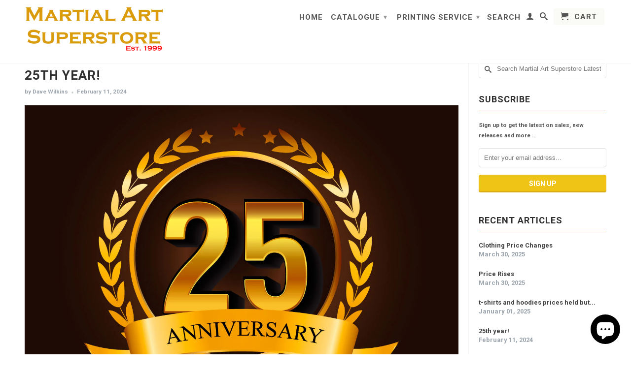

--- FILE ---
content_type: text/html; charset=utf-8
request_url: https://www.martialartsuperstore.com/blogs/news/25th-year
body_size: 14379
content:
<!DOCTYPE html>
<!--[if lt IE 7 ]><html class="ie ie6" lang="en"> <![endif]-->
<!--[if IE 7 ]><html class="ie ie7" lang="en"> <![endif]-->
<!--[if IE 8 ]><html class="ie ie8" lang="en"> <![endif]-->
<!--[if IE 9 ]><html class="ie ie9" lang="en"> <![endif]-->
<!--[if (gte IE 10)|!(IE)]><!--><html lang="en"> <!--<![endif]-->
  <head>
    <meta charset="utf-8">
    <meta http-equiv="cleartype" content="on">
    <meta name="robots" content="index,follow">
      
           
    <title>25th year! - Martial Art Superstore</title>
    
    
      <meta name="description" content="Its hard to believe that this is now 25 years since our humble beginnings, working from the attic, to stumbling across an empty store on Welford Road in Leicester and taking the plunge to sell our wares not just online but having a street presence too. 1999 was our starting point and now in 2024 working just as hard to" />
    

    <!-- Custom Fonts -->
    
      <link href="//fonts.googleapis.com/css?family=.|Roboto:light,normal,bold|Roboto:light,normal,bold|Roboto:light,normal,bold|Roboto:light,normal,bold" rel="stylesheet" type="text/css" />
    

    

<meta name="author" content="Martial Art Superstore">
<meta property="og:url" content="https://www.martialartsuperstore.com/blogs/news/25th-year">
<meta property="og:site_name" content="Martial Art Superstore">


  <meta property="og:type" content="article">
  <meta property="og:title" content="25th year!">
  
  
    <meta property="og:image" content="http://www.martialartsuperstore.com/cdn/shop/articles/vector-golden-25th-anniverasry-illustration_grande.jpg?v=1707668494">
    <meta property="og:image:secure_url" content="https://www.martialartsuperstore.com/cdn/shop/articles/vector-golden-25th-anniverasry-illustration_grande.jpg?v=1707668494">
  


  <meta property="og:description" content="Its hard to believe that this is now 25 years since our humble beginnings, working from the attic, to stumbling across an empty store on Welford Road in Leicester and taking the plunge to sell our wares not just online but having a street presence too. 1999 was our starting point and now in 2024 working just as hard to">




  <meta name="twitter:site" content="@shopify">

<meta name="twitter:card" content="summary">

  <meta name="twitter:title" content="25th year!">
  <meta name="twitter:description" content="Its hard to believe that this is now 25 years since our humble beginnings, working from the attic, to stumbling across an empty store on Welford Road in Leicester and taking the plunge to sell our wares not just online but having a street presence too.
1999 was our starting point and now in 2024 working just as hard to provide not just martial arts clothing and equipment but also our very busy clothing printing service and our vinyl cutting service continues to be a strong part of our business.
A big thank you to all who have visited us and worked with us over the years and still many more years to come!">
  
    <meta property="twitter:image" content="http://www.martialartsuperstore.com/cdn/shop/articles/vector-golden-25th-anniverasry-illustration_grande.jpg?v=1707668494">
  


    
    

    <!-- Mobile Specific Metas -->
    <meta name="HandheldFriendly" content="True">
    <meta name="MobileOptimized" content="320">
    <meta name="viewport" content="width=device-width,initial-scale=1">
    <meta name="theme-color" content="#ffffff">

    <!-- Stylesheets for Retina 3.2.3 -->
    <link href="//www.martialartsuperstore.com/cdn/shop/t/25/assets/styles.scss.css?v=72127836683399479321767703032" rel="stylesheet" type="text/css" media="all" />
    <!--[if lte IE 9]>
      <link href="//www.martialartsuperstore.com/cdn/shop/t/25/assets/ie.css?v=16370617434440559491541685963" rel="stylesheet" type="text/css" media="all" />
    <![endif]-->

    <link rel="shortcut icon" type="image/x-icon" href="//www.martialartsuperstore.com/cdn/shop/t/25/assets/favicon.png?v=116030689442502576031541685953">
    <link rel="canonical" href="https://www.martialartsuperstore.com/blogs/news/25th-year" />
    
    

    <script src="//www.martialartsuperstore.com/cdn/shop/t/25/assets/app.js?v=41484633392194846181584537636" type="text/javascript"></script>
    
    <script src="//www.martialartsuperstore.com/cdn/shopifycloud/storefront/assets/themes_support/option_selection-b017cd28.js" type="text/javascript"></script>        
    <script>window.performance && window.performance.mark && window.performance.mark('shopify.content_for_header.start');</script><meta id="shopify-digital-wallet" name="shopify-digital-wallet" content="/3229585/digital_wallets/dialog">
<meta name="shopify-checkout-api-token" content="f8d965c8522fc715292a55e9f9417361">
<link rel="alternate" type="application/atom+xml" title="Feed" href="/blogs/news.atom" />
<script async="async" src="/checkouts/internal/preloads.js?locale=en-GB"></script>
<link rel="preconnect" href="https://shop.app" crossorigin="anonymous">
<script async="async" src="https://shop.app/checkouts/internal/preloads.js?locale=en-GB&shop_id=3229585" crossorigin="anonymous"></script>
<script id="apple-pay-shop-capabilities" type="application/json">{"shopId":3229585,"countryCode":"GB","currencyCode":"GBP","merchantCapabilities":["supports3DS"],"merchantId":"gid:\/\/shopify\/Shop\/3229585","merchantName":"Martial Art Superstore","requiredBillingContactFields":["postalAddress","email","phone"],"requiredShippingContactFields":["postalAddress","email","phone"],"shippingType":"shipping","supportedNetworks":["visa","maestro","masterCard","amex","discover","elo"],"total":{"type":"pending","label":"Martial Art Superstore","amount":"1.00"},"shopifyPaymentsEnabled":true,"supportsSubscriptions":true}</script>
<script id="shopify-features" type="application/json">{"accessToken":"f8d965c8522fc715292a55e9f9417361","betas":["rich-media-storefront-analytics"],"domain":"www.martialartsuperstore.com","predictiveSearch":true,"shopId":3229585,"locale":"en"}</script>
<script>var Shopify = Shopify || {};
Shopify.shop = "martial-art-superstore.myshopify.com";
Shopify.locale = "en";
Shopify.currency = {"active":"GBP","rate":"1.0"};
Shopify.country = "GB";
Shopify.theme = {"name":"Retina New Wholesaler","id":45262536762,"schema_name":null,"schema_version":null,"theme_store_id":601,"role":"main"};
Shopify.theme.handle = "null";
Shopify.theme.style = {"id":null,"handle":null};
Shopify.cdnHost = "www.martialartsuperstore.com/cdn";
Shopify.routes = Shopify.routes || {};
Shopify.routes.root = "/";</script>
<script type="module">!function(o){(o.Shopify=o.Shopify||{}).modules=!0}(window);</script>
<script>!function(o){function n(){var o=[];function n(){o.push(Array.prototype.slice.apply(arguments))}return n.q=o,n}var t=o.Shopify=o.Shopify||{};t.loadFeatures=n(),t.autoloadFeatures=n()}(window);</script>
<script>
  window.ShopifyPay = window.ShopifyPay || {};
  window.ShopifyPay.apiHost = "shop.app\/pay";
  window.ShopifyPay.redirectState = null;
</script>
<script id="shop-js-analytics" type="application/json">{"pageType":"article"}</script>
<script defer="defer" async type="module" src="//www.martialartsuperstore.com/cdn/shopifycloud/shop-js/modules/v2/client.init-shop-cart-sync_BT-GjEfc.en.esm.js"></script>
<script defer="defer" async type="module" src="//www.martialartsuperstore.com/cdn/shopifycloud/shop-js/modules/v2/chunk.common_D58fp_Oc.esm.js"></script>
<script defer="defer" async type="module" src="//www.martialartsuperstore.com/cdn/shopifycloud/shop-js/modules/v2/chunk.modal_xMitdFEc.esm.js"></script>
<script type="module">
  await import("//www.martialartsuperstore.com/cdn/shopifycloud/shop-js/modules/v2/client.init-shop-cart-sync_BT-GjEfc.en.esm.js");
await import("//www.martialartsuperstore.com/cdn/shopifycloud/shop-js/modules/v2/chunk.common_D58fp_Oc.esm.js");
await import("//www.martialartsuperstore.com/cdn/shopifycloud/shop-js/modules/v2/chunk.modal_xMitdFEc.esm.js");

  window.Shopify.SignInWithShop?.initShopCartSync?.({"fedCMEnabled":true,"windoidEnabled":true});

</script>
<script>
  window.Shopify = window.Shopify || {};
  if (!window.Shopify.featureAssets) window.Shopify.featureAssets = {};
  window.Shopify.featureAssets['shop-js'] = {"shop-cart-sync":["modules/v2/client.shop-cart-sync_DZOKe7Ll.en.esm.js","modules/v2/chunk.common_D58fp_Oc.esm.js","modules/v2/chunk.modal_xMitdFEc.esm.js"],"init-fed-cm":["modules/v2/client.init-fed-cm_B6oLuCjv.en.esm.js","modules/v2/chunk.common_D58fp_Oc.esm.js","modules/v2/chunk.modal_xMitdFEc.esm.js"],"shop-cash-offers":["modules/v2/client.shop-cash-offers_D2sdYoxE.en.esm.js","modules/v2/chunk.common_D58fp_Oc.esm.js","modules/v2/chunk.modal_xMitdFEc.esm.js"],"shop-login-button":["modules/v2/client.shop-login-button_QeVjl5Y3.en.esm.js","modules/v2/chunk.common_D58fp_Oc.esm.js","modules/v2/chunk.modal_xMitdFEc.esm.js"],"pay-button":["modules/v2/client.pay-button_DXTOsIq6.en.esm.js","modules/v2/chunk.common_D58fp_Oc.esm.js","modules/v2/chunk.modal_xMitdFEc.esm.js"],"shop-button":["modules/v2/client.shop-button_DQZHx9pm.en.esm.js","modules/v2/chunk.common_D58fp_Oc.esm.js","modules/v2/chunk.modal_xMitdFEc.esm.js"],"avatar":["modules/v2/client.avatar_BTnouDA3.en.esm.js"],"init-windoid":["modules/v2/client.init-windoid_CR1B-cfM.en.esm.js","modules/v2/chunk.common_D58fp_Oc.esm.js","modules/v2/chunk.modal_xMitdFEc.esm.js"],"init-shop-for-new-customer-accounts":["modules/v2/client.init-shop-for-new-customer-accounts_C_vY_xzh.en.esm.js","modules/v2/client.shop-login-button_QeVjl5Y3.en.esm.js","modules/v2/chunk.common_D58fp_Oc.esm.js","modules/v2/chunk.modal_xMitdFEc.esm.js"],"init-shop-email-lookup-coordinator":["modules/v2/client.init-shop-email-lookup-coordinator_BI7n9ZSv.en.esm.js","modules/v2/chunk.common_D58fp_Oc.esm.js","modules/v2/chunk.modal_xMitdFEc.esm.js"],"init-shop-cart-sync":["modules/v2/client.init-shop-cart-sync_BT-GjEfc.en.esm.js","modules/v2/chunk.common_D58fp_Oc.esm.js","modules/v2/chunk.modal_xMitdFEc.esm.js"],"shop-toast-manager":["modules/v2/client.shop-toast-manager_DiYdP3xc.en.esm.js","modules/v2/chunk.common_D58fp_Oc.esm.js","modules/v2/chunk.modal_xMitdFEc.esm.js"],"init-customer-accounts":["modules/v2/client.init-customer-accounts_D9ZNqS-Q.en.esm.js","modules/v2/client.shop-login-button_QeVjl5Y3.en.esm.js","modules/v2/chunk.common_D58fp_Oc.esm.js","modules/v2/chunk.modal_xMitdFEc.esm.js"],"init-customer-accounts-sign-up":["modules/v2/client.init-customer-accounts-sign-up_iGw4briv.en.esm.js","modules/v2/client.shop-login-button_QeVjl5Y3.en.esm.js","modules/v2/chunk.common_D58fp_Oc.esm.js","modules/v2/chunk.modal_xMitdFEc.esm.js"],"shop-follow-button":["modules/v2/client.shop-follow-button_CqMgW2wH.en.esm.js","modules/v2/chunk.common_D58fp_Oc.esm.js","modules/v2/chunk.modal_xMitdFEc.esm.js"],"checkout-modal":["modules/v2/client.checkout-modal_xHeaAweL.en.esm.js","modules/v2/chunk.common_D58fp_Oc.esm.js","modules/v2/chunk.modal_xMitdFEc.esm.js"],"shop-login":["modules/v2/client.shop-login_D91U-Q7h.en.esm.js","modules/v2/chunk.common_D58fp_Oc.esm.js","modules/v2/chunk.modal_xMitdFEc.esm.js"],"lead-capture":["modules/v2/client.lead-capture_BJmE1dJe.en.esm.js","modules/v2/chunk.common_D58fp_Oc.esm.js","modules/v2/chunk.modal_xMitdFEc.esm.js"],"payment-terms":["modules/v2/client.payment-terms_Ci9AEqFq.en.esm.js","modules/v2/chunk.common_D58fp_Oc.esm.js","modules/v2/chunk.modal_xMitdFEc.esm.js"]};
</script>
<script id="__st">var __st={"a":3229585,"offset":0,"reqid":"c6830ee5-0452-486f-8e0d-db97747a02c4-1769063611","pageurl":"www.martialartsuperstore.com\/blogs\/news\/25th-year","s":"articles-558594228282","u":"f6c6adf60347","p":"article","rtyp":"article","rid":558594228282};</script>
<script>window.ShopifyPaypalV4VisibilityTracking = true;</script>
<script id="captcha-bootstrap">!function(){'use strict';const t='contact',e='account',n='new_comment',o=[[t,t],['blogs',n],['comments',n],[t,'customer']],c=[[e,'customer_login'],[e,'guest_login'],[e,'recover_customer_password'],[e,'create_customer']],r=t=>t.map((([t,e])=>`form[action*='/${t}']:not([data-nocaptcha='true']) input[name='form_type'][value='${e}']`)).join(','),a=t=>()=>t?[...document.querySelectorAll(t)].map((t=>t.form)):[];function s(){const t=[...o],e=r(t);return a(e)}const i='password',u='form_key',d=['recaptcha-v3-token','g-recaptcha-response','h-captcha-response',i],f=()=>{try{return window.sessionStorage}catch{return}},m='__shopify_v',_=t=>t.elements[u];function p(t,e,n=!1){try{const o=window.sessionStorage,c=JSON.parse(o.getItem(e)),{data:r}=function(t){const{data:e,action:n}=t;return t[m]||n?{data:e,action:n}:{data:t,action:n}}(c);for(const[e,n]of Object.entries(r))t.elements[e]&&(t.elements[e].value=n);n&&o.removeItem(e)}catch(o){console.error('form repopulation failed',{error:o})}}const l='form_type',E='cptcha';function T(t){t.dataset[E]=!0}const w=window,h=w.document,L='Shopify',v='ce_forms',y='captcha';let A=!1;((t,e)=>{const n=(g='f06e6c50-85a8-45c8-87d0-21a2b65856fe',I='https://cdn.shopify.com/shopifycloud/storefront-forms-hcaptcha/ce_storefront_forms_captcha_hcaptcha.v1.5.2.iife.js',D={infoText:'Protected by hCaptcha',privacyText:'Privacy',termsText:'Terms'},(t,e,n)=>{const o=w[L][v],c=o.bindForm;if(c)return c(t,g,e,D).then(n);var r;o.q.push([[t,g,e,D],n]),r=I,A||(h.body.append(Object.assign(h.createElement('script'),{id:'captcha-provider',async:!0,src:r})),A=!0)});var g,I,D;w[L]=w[L]||{},w[L][v]=w[L][v]||{},w[L][v].q=[],w[L][y]=w[L][y]||{},w[L][y].protect=function(t,e){n(t,void 0,e),T(t)},Object.freeze(w[L][y]),function(t,e,n,w,h,L){const[v,y,A,g]=function(t,e,n){const i=e?o:[],u=t?c:[],d=[...i,...u],f=r(d),m=r(i),_=r(d.filter((([t,e])=>n.includes(e))));return[a(f),a(m),a(_),s()]}(w,h,L),I=t=>{const e=t.target;return e instanceof HTMLFormElement?e:e&&e.form},D=t=>v().includes(t);t.addEventListener('submit',(t=>{const e=I(t);if(!e)return;const n=D(e)&&!e.dataset.hcaptchaBound&&!e.dataset.recaptchaBound,o=_(e),c=g().includes(e)&&(!o||!o.value);(n||c)&&t.preventDefault(),c&&!n&&(function(t){try{if(!f())return;!function(t){const e=f();if(!e)return;const n=_(t);if(!n)return;const o=n.value;o&&e.removeItem(o)}(t);const e=Array.from(Array(32),(()=>Math.random().toString(36)[2])).join('');!function(t,e){_(t)||t.append(Object.assign(document.createElement('input'),{type:'hidden',name:u})),t.elements[u].value=e}(t,e),function(t,e){const n=f();if(!n)return;const o=[...t.querySelectorAll(`input[type='${i}']`)].map((({name:t})=>t)),c=[...d,...o],r={};for(const[a,s]of new FormData(t).entries())c.includes(a)||(r[a]=s);n.setItem(e,JSON.stringify({[m]:1,action:t.action,data:r}))}(t,e)}catch(e){console.error('failed to persist form',e)}}(e),e.submit())}));const S=(t,e)=>{t&&!t.dataset[E]&&(n(t,e.some((e=>e===t))),T(t))};for(const o of['focusin','change'])t.addEventListener(o,(t=>{const e=I(t);D(e)&&S(e,y())}));const B=e.get('form_key'),M=e.get(l),P=B&&M;t.addEventListener('DOMContentLoaded',(()=>{const t=y();if(P)for(const e of t)e.elements[l].value===M&&p(e,B);[...new Set([...A(),...v().filter((t=>'true'===t.dataset.shopifyCaptcha))])].forEach((e=>S(e,t)))}))}(h,new URLSearchParams(w.location.search),n,t,e,['guest_login'])})(!0,!0)}();</script>
<script integrity="sha256-4kQ18oKyAcykRKYeNunJcIwy7WH5gtpwJnB7kiuLZ1E=" data-source-attribution="shopify.loadfeatures" defer="defer" src="//www.martialartsuperstore.com/cdn/shopifycloud/storefront/assets/storefront/load_feature-a0a9edcb.js" crossorigin="anonymous"></script>
<script crossorigin="anonymous" defer="defer" src="//www.martialartsuperstore.com/cdn/shopifycloud/storefront/assets/shopify_pay/storefront-65b4c6d7.js?v=20250812"></script>
<script data-source-attribution="shopify.dynamic_checkout.dynamic.init">var Shopify=Shopify||{};Shopify.PaymentButton=Shopify.PaymentButton||{isStorefrontPortableWallets:!0,init:function(){window.Shopify.PaymentButton.init=function(){};var t=document.createElement("script");t.src="https://www.martialartsuperstore.com/cdn/shopifycloud/portable-wallets/latest/portable-wallets.en.js",t.type="module",document.head.appendChild(t)}};
</script>
<script data-source-attribution="shopify.dynamic_checkout.buyer_consent">
  function portableWalletsHideBuyerConsent(e){var t=document.getElementById("shopify-buyer-consent"),n=document.getElementById("shopify-subscription-policy-button");t&&n&&(t.classList.add("hidden"),t.setAttribute("aria-hidden","true"),n.removeEventListener("click",e))}function portableWalletsShowBuyerConsent(e){var t=document.getElementById("shopify-buyer-consent"),n=document.getElementById("shopify-subscription-policy-button");t&&n&&(t.classList.remove("hidden"),t.removeAttribute("aria-hidden"),n.addEventListener("click",e))}window.Shopify?.PaymentButton&&(window.Shopify.PaymentButton.hideBuyerConsent=portableWalletsHideBuyerConsent,window.Shopify.PaymentButton.showBuyerConsent=portableWalletsShowBuyerConsent);
</script>
<script data-source-attribution="shopify.dynamic_checkout.cart.bootstrap">document.addEventListener("DOMContentLoaded",(function(){function t(){return document.querySelector("shopify-accelerated-checkout-cart, shopify-accelerated-checkout")}if(t())Shopify.PaymentButton.init();else{new MutationObserver((function(e,n){t()&&(Shopify.PaymentButton.init(),n.disconnect())})).observe(document.body,{childList:!0,subtree:!0})}}));
</script>
<link id="shopify-accelerated-checkout-styles" rel="stylesheet" media="screen" href="https://www.martialartsuperstore.com/cdn/shopifycloud/portable-wallets/latest/accelerated-checkout-backwards-compat.css" crossorigin="anonymous">
<style id="shopify-accelerated-checkout-cart">
        #shopify-buyer-consent {
  margin-top: 1em;
  display: inline-block;
  width: 100%;
}

#shopify-buyer-consent.hidden {
  display: none;
}

#shopify-subscription-policy-button {
  background: none;
  border: none;
  padding: 0;
  text-decoration: underline;
  font-size: inherit;
  cursor: pointer;
}

#shopify-subscription-policy-button::before {
  box-shadow: none;
}

      </style>

<script>window.performance && window.performance.mark && window.performance.mark('shopify.content_for_header.end');</script>
  <script src="https://cdn.shopify.com/extensions/e8878072-2f6b-4e89-8082-94b04320908d/inbox-1254/assets/inbox-chat-loader.js" type="text/javascript" defer="defer"></script>
<link href="https://monorail-edge.shopifysvc.com" rel="dns-prefetch">
<script>(function(){if ("sendBeacon" in navigator && "performance" in window) {try {var session_token_from_headers = performance.getEntriesByType('navigation')[0].serverTiming.find(x => x.name == '_s').description;} catch {var session_token_from_headers = undefined;}var session_cookie_matches = document.cookie.match(/_shopify_s=([^;]*)/);var session_token_from_cookie = session_cookie_matches && session_cookie_matches.length === 2 ? session_cookie_matches[1] : "";var session_token = session_token_from_headers || session_token_from_cookie || "";function handle_abandonment_event(e) {var entries = performance.getEntries().filter(function(entry) {return /monorail-edge.shopifysvc.com/.test(entry.name);});if (!window.abandonment_tracked && entries.length === 0) {window.abandonment_tracked = true;var currentMs = Date.now();var navigation_start = performance.timing.navigationStart;var payload = {shop_id: 3229585,url: window.location.href,navigation_start,duration: currentMs - navigation_start,session_token,page_type: "article"};window.navigator.sendBeacon("https://monorail-edge.shopifysvc.com/v1/produce", JSON.stringify({schema_id: "online_store_buyer_site_abandonment/1.1",payload: payload,metadata: {event_created_at_ms: currentMs,event_sent_at_ms: currentMs}}));}}window.addEventListener('pagehide', handle_abandonment_event);}}());</script>
<script id="web-pixels-manager-setup">(function e(e,d,r,n,o){if(void 0===o&&(o={}),!Boolean(null===(a=null===(i=window.Shopify)||void 0===i?void 0:i.analytics)||void 0===a?void 0:a.replayQueue)){var i,a;window.Shopify=window.Shopify||{};var t=window.Shopify;t.analytics=t.analytics||{};var s=t.analytics;s.replayQueue=[],s.publish=function(e,d,r){return s.replayQueue.push([e,d,r]),!0};try{self.performance.mark("wpm:start")}catch(e){}var l=function(){var e={modern:/Edge?\/(1{2}[4-9]|1[2-9]\d|[2-9]\d{2}|\d{4,})\.\d+(\.\d+|)|Firefox\/(1{2}[4-9]|1[2-9]\d|[2-9]\d{2}|\d{4,})\.\d+(\.\d+|)|Chrom(ium|e)\/(9{2}|\d{3,})\.\d+(\.\d+|)|(Maci|X1{2}).+ Version\/(15\.\d+|(1[6-9]|[2-9]\d|\d{3,})\.\d+)([,.]\d+|)( \(\w+\)|)( Mobile\/\w+|) Safari\/|Chrome.+OPR\/(9{2}|\d{3,})\.\d+\.\d+|(CPU[ +]OS|iPhone[ +]OS|CPU[ +]iPhone|CPU IPhone OS|CPU iPad OS)[ +]+(15[._]\d+|(1[6-9]|[2-9]\d|\d{3,})[._]\d+)([._]\d+|)|Android:?[ /-](13[3-9]|1[4-9]\d|[2-9]\d{2}|\d{4,})(\.\d+|)(\.\d+|)|Android.+Firefox\/(13[5-9]|1[4-9]\d|[2-9]\d{2}|\d{4,})\.\d+(\.\d+|)|Android.+Chrom(ium|e)\/(13[3-9]|1[4-9]\d|[2-9]\d{2}|\d{4,})\.\d+(\.\d+|)|SamsungBrowser\/([2-9]\d|\d{3,})\.\d+/,legacy:/Edge?\/(1[6-9]|[2-9]\d|\d{3,})\.\d+(\.\d+|)|Firefox\/(5[4-9]|[6-9]\d|\d{3,})\.\d+(\.\d+|)|Chrom(ium|e)\/(5[1-9]|[6-9]\d|\d{3,})\.\d+(\.\d+|)([\d.]+$|.*Safari\/(?![\d.]+ Edge\/[\d.]+$))|(Maci|X1{2}).+ Version\/(10\.\d+|(1[1-9]|[2-9]\d|\d{3,})\.\d+)([,.]\d+|)( \(\w+\)|)( Mobile\/\w+|) Safari\/|Chrome.+OPR\/(3[89]|[4-9]\d|\d{3,})\.\d+\.\d+|(CPU[ +]OS|iPhone[ +]OS|CPU[ +]iPhone|CPU IPhone OS|CPU iPad OS)[ +]+(10[._]\d+|(1[1-9]|[2-9]\d|\d{3,})[._]\d+)([._]\d+|)|Android:?[ /-](13[3-9]|1[4-9]\d|[2-9]\d{2}|\d{4,})(\.\d+|)(\.\d+|)|Mobile Safari.+OPR\/([89]\d|\d{3,})\.\d+\.\d+|Android.+Firefox\/(13[5-9]|1[4-9]\d|[2-9]\d{2}|\d{4,})\.\d+(\.\d+|)|Android.+Chrom(ium|e)\/(13[3-9]|1[4-9]\d|[2-9]\d{2}|\d{4,})\.\d+(\.\d+|)|Android.+(UC? ?Browser|UCWEB|U3)[ /]?(15\.([5-9]|\d{2,})|(1[6-9]|[2-9]\d|\d{3,})\.\d+)\.\d+|SamsungBrowser\/(5\.\d+|([6-9]|\d{2,})\.\d+)|Android.+MQ{2}Browser\/(14(\.(9|\d{2,})|)|(1[5-9]|[2-9]\d|\d{3,})(\.\d+|))(\.\d+|)|K[Aa][Ii]OS\/(3\.\d+|([4-9]|\d{2,})\.\d+)(\.\d+|)/},d=e.modern,r=e.legacy,n=navigator.userAgent;return n.match(d)?"modern":n.match(r)?"legacy":"unknown"}(),u="modern"===l?"modern":"legacy",c=(null!=n?n:{modern:"",legacy:""})[u],f=function(e){return[e.baseUrl,"/wpm","/b",e.hashVersion,"modern"===e.buildTarget?"m":"l",".js"].join("")}({baseUrl:d,hashVersion:r,buildTarget:u}),m=function(e){var d=e.version,r=e.bundleTarget,n=e.surface,o=e.pageUrl,i=e.monorailEndpoint;return{emit:function(e){var a=e.status,t=e.errorMsg,s=(new Date).getTime(),l=JSON.stringify({metadata:{event_sent_at_ms:s},events:[{schema_id:"web_pixels_manager_load/3.1",payload:{version:d,bundle_target:r,page_url:o,status:a,surface:n,error_msg:t},metadata:{event_created_at_ms:s}}]});if(!i)return console&&console.warn&&console.warn("[Web Pixels Manager] No Monorail endpoint provided, skipping logging."),!1;try{return self.navigator.sendBeacon.bind(self.navigator)(i,l)}catch(e){}var u=new XMLHttpRequest;try{return u.open("POST",i,!0),u.setRequestHeader("Content-Type","text/plain"),u.send(l),!0}catch(e){return console&&console.warn&&console.warn("[Web Pixels Manager] Got an unhandled error while logging to Monorail."),!1}}}}({version:r,bundleTarget:l,surface:e.surface,pageUrl:self.location.href,monorailEndpoint:e.monorailEndpoint});try{o.browserTarget=l,function(e){var d=e.src,r=e.async,n=void 0===r||r,o=e.onload,i=e.onerror,a=e.sri,t=e.scriptDataAttributes,s=void 0===t?{}:t,l=document.createElement("script"),u=document.querySelector("head"),c=document.querySelector("body");if(l.async=n,l.src=d,a&&(l.integrity=a,l.crossOrigin="anonymous"),s)for(var f in s)if(Object.prototype.hasOwnProperty.call(s,f))try{l.dataset[f]=s[f]}catch(e){}if(o&&l.addEventListener("load",o),i&&l.addEventListener("error",i),u)u.appendChild(l);else{if(!c)throw new Error("Did not find a head or body element to append the script");c.appendChild(l)}}({src:f,async:!0,onload:function(){if(!function(){var e,d;return Boolean(null===(d=null===(e=window.Shopify)||void 0===e?void 0:e.analytics)||void 0===d?void 0:d.initialized)}()){var d=window.webPixelsManager.init(e)||void 0;if(d){var r=window.Shopify.analytics;r.replayQueue.forEach((function(e){var r=e[0],n=e[1],o=e[2];d.publishCustomEvent(r,n,o)})),r.replayQueue=[],r.publish=d.publishCustomEvent,r.visitor=d.visitor,r.initialized=!0}}},onerror:function(){return m.emit({status:"failed",errorMsg:"".concat(f," has failed to load")})},sri:function(e){var d=/^sha384-[A-Za-z0-9+/=]+$/;return"string"==typeof e&&d.test(e)}(c)?c:"",scriptDataAttributes:o}),m.emit({status:"loading"})}catch(e){m.emit({status:"failed",errorMsg:(null==e?void 0:e.message)||"Unknown error"})}}})({shopId: 3229585,storefrontBaseUrl: "https://www.martialartsuperstore.com",extensionsBaseUrl: "https://extensions.shopifycdn.com/cdn/shopifycloud/web-pixels-manager",monorailEndpoint: "https://monorail-edge.shopifysvc.com/unstable/produce_batch",surface: "storefront-renderer",enabledBetaFlags: ["2dca8a86"],webPixelsConfigList: [{"id":"shopify-app-pixel","configuration":"{}","eventPayloadVersion":"v1","runtimeContext":"STRICT","scriptVersion":"0450","apiClientId":"shopify-pixel","type":"APP","privacyPurposes":["ANALYTICS","MARKETING"]},{"id":"shopify-custom-pixel","eventPayloadVersion":"v1","runtimeContext":"LAX","scriptVersion":"0450","apiClientId":"shopify-pixel","type":"CUSTOM","privacyPurposes":["ANALYTICS","MARKETING"]}],isMerchantRequest: false,initData: {"shop":{"name":"Martial Art Superstore","paymentSettings":{"currencyCode":"GBP"},"myshopifyDomain":"martial-art-superstore.myshopify.com","countryCode":"GB","storefrontUrl":"https:\/\/www.martialartsuperstore.com"},"customer":null,"cart":null,"checkout":null,"productVariants":[],"purchasingCompany":null},},"https://www.martialartsuperstore.com/cdn","fcfee988w5aeb613cpc8e4bc33m6693e112",{"modern":"","legacy":""},{"shopId":"3229585","storefrontBaseUrl":"https:\/\/www.martialartsuperstore.com","extensionBaseUrl":"https:\/\/extensions.shopifycdn.com\/cdn\/shopifycloud\/web-pixels-manager","surface":"storefront-renderer","enabledBetaFlags":"[\"2dca8a86\"]","isMerchantRequest":"false","hashVersion":"fcfee988w5aeb613cpc8e4bc33m6693e112","publish":"custom","events":"[[\"page_viewed\",{}]]"});</script><script>
  window.ShopifyAnalytics = window.ShopifyAnalytics || {};
  window.ShopifyAnalytics.meta = window.ShopifyAnalytics.meta || {};
  window.ShopifyAnalytics.meta.currency = 'GBP';
  var meta = {"page":{"pageType":"article","resourceType":"article","resourceId":558594228282,"requestId":"c6830ee5-0452-486f-8e0d-db97747a02c4-1769063611"}};
  for (var attr in meta) {
    window.ShopifyAnalytics.meta[attr] = meta[attr];
  }
</script>
<script class="analytics">
  (function () {
    var customDocumentWrite = function(content) {
      var jquery = null;

      if (window.jQuery) {
        jquery = window.jQuery;
      } else if (window.Checkout && window.Checkout.$) {
        jquery = window.Checkout.$;
      }

      if (jquery) {
        jquery('body').append(content);
      }
    };

    var hasLoggedConversion = function(token) {
      if (token) {
        return document.cookie.indexOf('loggedConversion=' + token) !== -1;
      }
      return false;
    }

    var setCookieIfConversion = function(token) {
      if (token) {
        var twoMonthsFromNow = new Date(Date.now());
        twoMonthsFromNow.setMonth(twoMonthsFromNow.getMonth() + 2);

        document.cookie = 'loggedConversion=' + token + '; expires=' + twoMonthsFromNow;
      }
    }

    var trekkie = window.ShopifyAnalytics.lib = window.trekkie = window.trekkie || [];
    if (trekkie.integrations) {
      return;
    }
    trekkie.methods = [
      'identify',
      'page',
      'ready',
      'track',
      'trackForm',
      'trackLink'
    ];
    trekkie.factory = function(method) {
      return function() {
        var args = Array.prototype.slice.call(arguments);
        args.unshift(method);
        trekkie.push(args);
        return trekkie;
      };
    };
    for (var i = 0; i < trekkie.methods.length; i++) {
      var key = trekkie.methods[i];
      trekkie[key] = trekkie.factory(key);
    }
    trekkie.load = function(config) {
      trekkie.config = config || {};
      trekkie.config.initialDocumentCookie = document.cookie;
      var first = document.getElementsByTagName('script')[0];
      var script = document.createElement('script');
      script.type = 'text/javascript';
      script.onerror = function(e) {
        var scriptFallback = document.createElement('script');
        scriptFallback.type = 'text/javascript';
        scriptFallback.onerror = function(error) {
                var Monorail = {
      produce: function produce(monorailDomain, schemaId, payload) {
        var currentMs = new Date().getTime();
        var event = {
          schema_id: schemaId,
          payload: payload,
          metadata: {
            event_created_at_ms: currentMs,
            event_sent_at_ms: currentMs
          }
        };
        return Monorail.sendRequest("https://" + monorailDomain + "/v1/produce", JSON.stringify(event));
      },
      sendRequest: function sendRequest(endpointUrl, payload) {
        // Try the sendBeacon API
        if (window && window.navigator && typeof window.navigator.sendBeacon === 'function' && typeof window.Blob === 'function' && !Monorail.isIos12()) {
          var blobData = new window.Blob([payload], {
            type: 'text/plain'
          });

          if (window.navigator.sendBeacon(endpointUrl, blobData)) {
            return true;
          } // sendBeacon was not successful

        } // XHR beacon

        var xhr = new XMLHttpRequest();

        try {
          xhr.open('POST', endpointUrl);
          xhr.setRequestHeader('Content-Type', 'text/plain');
          xhr.send(payload);
        } catch (e) {
          console.log(e);
        }

        return false;
      },
      isIos12: function isIos12() {
        return window.navigator.userAgent.lastIndexOf('iPhone; CPU iPhone OS 12_') !== -1 || window.navigator.userAgent.lastIndexOf('iPad; CPU OS 12_') !== -1;
      }
    };
    Monorail.produce('monorail-edge.shopifysvc.com',
      'trekkie_storefront_load_errors/1.1',
      {shop_id: 3229585,
      theme_id: 45262536762,
      app_name: "storefront",
      context_url: window.location.href,
      source_url: "//www.martialartsuperstore.com/cdn/s/trekkie.storefront.1bbfab421998800ff09850b62e84b8915387986d.min.js"});

        };
        scriptFallback.async = true;
        scriptFallback.src = '//www.martialartsuperstore.com/cdn/s/trekkie.storefront.1bbfab421998800ff09850b62e84b8915387986d.min.js';
        first.parentNode.insertBefore(scriptFallback, first);
      };
      script.async = true;
      script.src = '//www.martialartsuperstore.com/cdn/s/trekkie.storefront.1bbfab421998800ff09850b62e84b8915387986d.min.js';
      first.parentNode.insertBefore(script, first);
    };
    trekkie.load(
      {"Trekkie":{"appName":"storefront","development":false,"defaultAttributes":{"shopId":3229585,"isMerchantRequest":null,"themeId":45262536762,"themeCityHash":"2788117907911687724","contentLanguage":"en","currency":"GBP","eventMetadataId":"4e6ef6a3-13ed-4ed3-a6a7-624f70281e86"},"isServerSideCookieWritingEnabled":true,"monorailRegion":"shop_domain","enabledBetaFlags":["65f19447"]},"Session Attribution":{},"S2S":{"facebookCapiEnabled":false,"source":"trekkie-storefront-renderer","apiClientId":580111}}
    );

    var loaded = false;
    trekkie.ready(function() {
      if (loaded) return;
      loaded = true;

      window.ShopifyAnalytics.lib = window.trekkie;

      var originalDocumentWrite = document.write;
      document.write = customDocumentWrite;
      try { window.ShopifyAnalytics.merchantGoogleAnalytics.call(this); } catch(error) {};
      document.write = originalDocumentWrite;

      window.ShopifyAnalytics.lib.page(null,{"pageType":"article","resourceType":"article","resourceId":558594228282,"requestId":"c6830ee5-0452-486f-8e0d-db97747a02c4-1769063611","shopifyEmitted":true});

      var match = window.location.pathname.match(/checkouts\/(.+)\/(thank_you|post_purchase)/)
      var token = match? match[1]: undefined;
      if (!hasLoggedConversion(token)) {
        setCookieIfConversion(token);
        
      }
    });


        var eventsListenerScript = document.createElement('script');
        eventsListenerScript.async = true;
        eventsListenerScript.src = "//www.martialartsuperstore.com/cdn/shopifycloud/storefront/assets/shop_events_listener-3da45d37.js";
        document.getElementsByTagName('head')[0].appendChild(eventsListenerScript);

})();</script>
<script
  defer
  src="https://www.martialartsuperstore.com/cdn/shopifycloud/perf-kit/shopify-perf-kit-3.0.4.min.js"
  data-application="storefront-renderer"
  data-shop-id="3229585"
  data-render-region="gcp-us-central1"
  data-page-type="article"
  data-theme-instance-id="45262536762"
  data-theme-name=""
  data-theme-version=""
  data-monorail-region="shop_domain"
  data-resource-timing-sampling-rate="10"
  data-shs="true"
  data-shs-beacon="true"
  data-shs-export-with-fetch="true"
  data-shs-logs-sample-rate="1"
  data-shs-beacon-endpoint="https://www.martialartsuperstore.com/api/collect"
></script>
</head>
  <body class="article">
    <div id="content_wrapper">
      <div id="header" class="mm-fixed-top">
        <a href="#nav" class="icon-menu"> <span>Menu</span></a>
        <a href="#cart" class="icon-cart right"> <span>Cart</span></a>
      </div>
      
      <div class="hidden">
        <div id="nav">
          <ul>
            
              
                <li ><a href="/">Home</a></li>
              
            
              
                <li ><span>Catalogue</span>
                  <ul>
                    
                      
                        <li ><a href="/collections/uniforms-suits">Karate Suits</a></li>
                      
                    
                      
                        <li ><a href="/collections/coloured-belts-sashes">Belts & Sashes</a></li>
                      
                    
                      
                        <li ><a href="/collections/judo-uniforms">Judo & Jujitsu uniforms</a></li>
                      
                    
                      
                        <li ><a href="/collections/taekwondo-uniforms-doboks">Taekwondo Suits</a></li>
                      
                    
                      
                        <li ><a href="/collections/kung-fu-tai-chi-uniforms">Kung Fu & Tai Chi Suits</a></li>
                      
                    
                      
                        <li ><a href="/collections/mma-clothing-rash-guards">MMA Clothing & Rash Guards</a></li>
                      
                    
                      
                        <li ><a href="/collections/hakama">Hakama & Kendo Jackets</a></li>
                      
                    
                      
                        <li ><a href="/collections/semi-contact-protective-pads-2">Semi-Contact Protection</a></li>
                      
                    
                      
                        <li ><a href="/collections/boxing-gloves">Boxing & MMA Gloves</a></li>
                      
                    
                      
                        <li ><a href="/collections/punching-kicking-pads">Punch & Kick Pads</a></li>
                      
                    
                      
                        <li ><a href="/collections/training-weapons">Training Weapons</a></li>
                      
                    
                      
                        <li ><a href="/collections/weapons-cases">Weapons Cases</a></li>
                      
                    
                      
                        <li ><a href="/collections/shotokan-karate-dvds">Shotokan Karate DVDs</a></li>
                      
                    
                      
                        <li ><a href="/collections/electronic-scoreboards">Electronic Scoreboards</a></li>
                      
                    
                      
                        <li ><a href="/collections/trophies-medals-and-awards-1">Trophies, Medals, Awards</a></li>
                      
                    
                      
                        <li ><a href="/collections/training-equipment">Training Equipment</a></li>
                      
                    
                      
                        <li ><a href="/collections/martial-arts-clothing-miscellaneous">Kanji Clothing</a></li>
                      
                    
                      
                        <li ><a href="/collections/wall-art">Wall Art Stickers</a></li>
                      
                    
                      
                        <li ><a href="/collections/clearance-stock">Stock Clearance</a></li>
                      
                    
                  </ul>
                </li>
              
            
              
                <li ><span>Printing Service</span>
                  <ul>
                    
                      
                        <li ><a href="/collections/corporate-clothing">Corporate Clothing</a></li>
                      
                    
                      
                        <li ><a href="/collections/sports-caps-beanie-hats">Headwear</a></li>
                      
                    
                      
                        <li ><a href="/collections/face-masks-and-covers">High Visibility Safety Wear</a></li>
                      
                    
                      
                        <li ><a href="/collections/hoodies-sweatshirts-1">Hoodies & Sweatshirts</a></li>
                      
                    
                      
                        <li ><a href="/collections/polo-shirts-for-men-women-and-children">Polo Shirts</a></li>
                      
                    
                      
                        <li ><a href="/collections/promotional-goods">Promotional Goods</a></li>
                      
                    
                      
                        <li ><a href="/collections/sports-bags-holdalls">Sports Bags & Holdalls</a></li>
                      
                    
                      
                        <li ><a href="/collections/sports-clothing">Sports Wear</a></li>
                      
                    
                      
                        <li ><a href="/collections/clearance-stock">STOCK CLEARANCE</a></li>
                      
                    
                      
                        <li ><a href="/collections/t-shirts-tank-tops-vests">T-Shirts, Tank Tops & Vests</a></li>
                      
                    
                      
                        <li ><a href="/collections/work-wear">Work Wear & Jackets</a></li>
                      
                    
                  </ul>
                </li>
              
            
              
                <li ><a href="/search">Search</a></li>
              
            
            
              
                <li>
                  <a href="/account/login" id="customer_login_link">My Account</a>
                </li>
              
            
          </ul>
        </div> 
          
        <form action="/checkout" method="post" id="cart">
          <ul data-money-format="&pound;{{amount}}" data-shop-currency="GBP" data-shop-name="Martial Art Superstore">
            <li class="mm-subtitle"><a class="mm-subclose continue" href="#cart">Continue Shopping</a></li>

            
              <li class="mm-label empty_cart"><a href="/cart">Your Cart is Empty</a></li>
            
          </ul>
        </form>
      </div>

      <div class="header mm-fixed-top header_bar">
        

        <div class="container"> 
          <div class="four columns logo">
            <a href="https://www.martialartsuperstore.com" title="Martial Art Superstore">
              
                <img src="//www.martialartsuperstore.com/cdn/shop/t/25/assets/logo.png?v=30055760473628042481541685956" alt="Martial Art Superstore" data-src="//www.martialartsuperstore.com/cdn/shop/t/25/assets/logo.png?v=30055760473628042481541685956"  />
              
            </a>
          </div>

          <div class="twelve columns nav mobile_hidden">
            <ul class="menu">
              
                
                  <li><a href="/" class="top-link ">Home</a></li>
                
              
                

                  
                  
                  
                  

                  <li><a href="/collections/all" class="sub-menu  ">Catalogue                     
                    <span class="arrow">▾</span></a> 
                    <div class="dropdown ">
                      <ul>
                        
                        
                        
                          
                          <li><a href="/collections/uniforms-suits">Karate Suits</a></li>
                          

                          
                        
                          
                          <li><a href="/collections/coloured-belts-sashes">Belts & Sashes</a></li>
                          

                          
                        
                          
                          <li><a href="/collections/judo-uniforms">Judo & Jujitsu uniforms</a></li>
                          

                          
                        
                          
                          <li><a href="/collections/taekwondo-uniforms-doboks">Taekwondo Suits</a></li>
                          

                          
                        
                          
                          <li><a href="/collections/kung-fu-tai-chi-uniforms">Kung Fu & Tai Chi Suits</a></li>
                          

                          
                        
                          
                          <li><a href="/collections/mma-clothing-rash-guards">MMA Clothing & Rash Guards</a></li>
                          

                          
                        
                          
                          <li><a href="/collections/hakama">Hakama & Kendo Jackets</a></li>
                          

                          
                        
                          
                          <li><a href="/collections/semi-contact-protective-pads-2">Semi-Contact Protection</a></li>
                          

                          
                        
                          
                          <li><a href="/collections/boxing-gloves">Boxing & MMA Gloves</a></li>
                          

                          
                        
                          
                          <li><a href="/collections/punching-kicking-pads">Punch & Kick Pads</a></li>
                          

                          
                        
                          
                          <li><a href="/collections/training-weapons">Training Weapons</a></li>
                          

                          
                        
                          
                          <li><a href="/collections/weapons-cases">Weapons Cases</a></li>
                          

                          
                        
                          
                          <li><a href="/collections/shotokan-karate-dvds">Shotokan Karate DVDs</a></li>
                          

                          
                        
                          
                          <li><a href="/collections/electronic-scoreboards">Electronic Scoreboards</a></li>
                          

                          
                        
                          
                          <li><a href="/collections/trophies-medals-and-awards-1">Trophies, Medals, Awards</a></li>
                          

                          
                        
                          
                          <li><a href="/collections/training-equipment">Training Equipment</a></li>
                          

                          
                        
                          
                          <li><a href="/collections/martial-arts-clothing-miscellaneous">Kanji Clothing</a></li>
                          

                          
                        
                          
                          <li><a href="/collections/wall-art">Wall Art Stickers</a></li>
                          

                          
                        
                          
                          <li><a href="/collections/clearance-stock">Stock Clearance</a></li>
                          

                          
                        
                      </ul>
                    </div>
                  </li>
                
              
                

                  
                  
                  
                  

                  <li><a href="/collections/printing-services-1" class="sub-menu  ">Printing Service                     
                    <span class="arrow">▾</span></a> 
                    <div class="dropdown ">
                      <ul>
                        
                        
                        
                          
                          <li><a href="/collections/corporate-clothing">Corporate Clothing</a></li>
                          

                          
                        
                          
                          <li><a href="/collections/sports-caps-beanie-hats">Headwear</a></li>
                          

                          
                        
                          
                          <li><a href="/collections/face-masks-and-covers">High Visibility Safety Wear</a></li>
                          

                          
                        
                          
                          <li><a href="/collections/hoodies-sweatshirts-1">Hoodies & Sweatshirts</a></li>
                          

                          
                        
                          
                          <li><a href="/collections/polo-shirts-for-men-women-and-children">Polo Shirts</a></li>
                          

                          
                        
                          
                          <li><a href="/collections/promotional-goods">Promotional Goods</a></li>
                          

                          
                        
                          
                          <li><a href="/collections/sports-bags-holdalls">Sports Bags & Holdalls</a></li>
                          

                          
                        
                          
                          <li><a href="/collections/sports-clothing">Sports Wear</a></li>
                          

                          
                        
                          
                          <li><a href="/collections/clearance-stock">STOCK CLEARANCE</a></li>
                          

                          
                        
                          
                          <li><a href="/collections/t-shirts-tank-tops-vests">T-Shirts, Tank Tops & Vests</a></li>
                          

                          
                        
                          
                          <li><a href="/collections/work-wear">Work Wear & Jackets</a></li>
                          

                          
                        
                      </ul>
                    </div>
                  </li>
                
              
                
                  <li><a href="/search" class="top-link ">Search</a></li>
                
              
            
              
              
                <li>
                  <a href="/account" title="My Account " class="icon-user"></a>
                </li>
              
              
                <li>
                  <a href="/search" title="Search" class="icon-search" id="search-toggle"></a>
                </li>
              
              
              <li>
                <a href="#cart" class="icon-cart cart-button"> <span>Cart</span></a>
              </li>
            </ul>
          </div>
        </div>
      </div>


      
        <div class="container main content"> 
      

      

      
        
  


  <div class="twelve columns ">
    <div class="clearfix section">
      

      

        
          <h1 class="article_name">25th year!</h1>
        

        <p class="blog_meta">
          
            <span>by Dave Wilkins</span>
          

          
            <span>February 11, 2024</span>
          
          
          
            
          
        </p>

        
          <p>
            <img src="//www.martialartsuperstore.com/cdn/shop/articles/vector-golden-25th-anniverasry-illustration.jpg?v=1707668494" alt="25th year!" />
          </p>
        

        <p>Its hard to believe that this is now 25 years since our humble beginnings, working from the attic, to stumbling across an empty store on Welford Road in Leicester and taking the plunge to sell our wares not just online but having a street presence too.</p>
<p>1999 was our starting point and now in 2024 working just as hard to provide not just martial arts clothing and equipment but also our very busy clothing printing service and our vinyl cutting service continues to be a strong part of our business.</p>
<p>A big thank you to all who have visited us and worked with us over the years and still many more years to come!</p>

        <span class="clear"></span>
      
        
          <br class="clear" />
            




    
<span class="social_buttons">
  Share: 

  

  

  <a href="https://twitter.com/intent/tweet?text=Check out 25th year! from @shopify: https://www.martialartsuperstore.com/blogs/news/25th-year" target="_blank" class="icon-twitter" title="Share this on Twitter"></a>

  <a href="https://www.facebook.com/sharer/sharer.php?u=https://www.martialartsuperstore.com/blogs/news/25th-year" target="_blank" class="icon-facebook" title="Share this on Facebook"></a>

  
    <a target="_blank" data-pin-do="skipLink" class="icon-pinterest" title="Share this on Pinterest" href="http://pinterest.com/pin/create/button/?url=https://www.martialartsuperstore.com/blogs/news/25th-year&description=Its hard to believe that this is now 25 years since our humble beginnings, working from the attic, to stumbling across an empty store on Welford Road in Leicester and taking the plunge to sell our wares not just online but having a stree...&media=//www.martialartsuperstore.com/cdn/shop/articles/vector-golden-25th-anniverasry-illustration_grande.jpg?v=1707668494"></a>
  

  <a target="_blank" class="icon-google-plus" title="Share this on Google+" href="https://plus.google.com/share?url=https://www.martialartsuperstore.com/blogs/news/25th-year"></a>

  <a href="mailto:?subject=Thought you might like 25th year!&amp;body=Hey, I was browsing Martial Art Superstore and found 25th year!. I wanted to share it with you.%0D%0A%0D%0Ahttps://www.martialartsuperstore.com/blogs/news/25th-year" target="_blank" class="icon-mail" title="Email this to a friend"></a>
</span>




          <br class="clear" />
        
        <br class="clear" />

        
          <hr />
          <div class="gravatar two columns alpha center" data-email="martial.arts@btconnect.com">
            <img src="//1.gravatar.com/avatar/d6fe8eebb54c3b0181d6e9eb8b1575ca?s=80&r=G" alt="Dave Wilkins" />
          </div>
          <div class="comment-body eight columns omega">
            <h6>Dave Wilkins</h6>
            <p class="meta">
              <span class="label">Author</span>
            </p>
            <p>
              
            </p>
          </div>
        

        <div class="clear" id="comments"></div>
        <br class="clear" />

        
          

          

          



          <div class="clear" id="new-comment"></div>
          <h4 class="title">Leave a comment</h4>

          
            <p><em>Comments will be approved before showing up.</em></p>
          

          <form method="post" action="/blogs/news/25th-year/comments#comment_form" id="comment_form" accept-charset="UTF-8" class="comment-form"><input type="hidden" name="form_type" value="new_comment" /><input type="hidden" name="utf8" value="✓" />
            

            

            <div class="six columns alpha">
              <label for="comment_author">Name <span class="red">*</span></label>
              <input type="text" id="comment_author" name="comment[author]" value="" required="required" />
            </div>

            <div class="six columns omega">
              <label for="comment_email">Email <span class="red">*</span></label>
              <input type="text" id="comment_email" name="comment[email]" value="" required="required" />
            </div>

            <label for="comment_body">Comment <span class="red">*</span></label>
            <textarea id="comment_body" name="comment[body]" rows="5" required="required"></textarea>
          
            <input type="submit" value="Post comment" id="comment-submit" class="action_button add_to_cart" />
          </form>
        
    </div>

    
      <div class="section clearfix">
        <hr />
        <h3>Also in Martial Art Superstore Latest Blog Posts - comments welcome!</h3>

        
        
          
          
          
          
            <div class="four columns alpha article">
              
                <a href="/blogs/news/clothing-price-changes" title="Clothing Price Changes">
                  <img src="//www.martialartsuperstore.com/cdn/shop/articles/price_changes_grande.png?v=1743344245" alt="Clothing Price Changes" />
                </a>
              

              

              <h5 class="sub_title">
                <a href="/blogs/news/clothing-price-changes" title="Clothing Price Changes">Clothing Price Changes</a>
              </h5>
              <p class="blog_meta">
                
                  <span>by Dave Wilkins</span>
                

                
                  <span>March 30, 2025</span>
                
                
                
              </p>

                 
              
                <p>
                  <a href="/blogs/news/clothing-price-changes" title="Clothing Price Changes">View full article &rarr; <span class="icon-right-arrow"></span></a>
                </p>
                         
            </div>
          
        
          
          
          
          
            <div class="four columns   article">
              
                <a href="/blogs/news/price-rises" title="Price Rises">
                  <img src="//www.martialartsuperstore.com/cdn/shop/articles/price_rise_grande.png?v=1743343761" alt="Price Rises" />
                </a>
              

              

              <h5 class="sub_title">
                <a href="/blogs/news/price-rises" title="Price Rises">Price Rises</a>
              </h5>
              <p class="blog_meta">
                
                  <span>by Dave Wilkins</span>
                

                
                  <span>March 30, 2025</span>
                
                
                
              </p>

                 
              
                <p>
                  <a href="/blogs/news/price-rises" title="Price Rises">View full article &rarr; <span class="icon-right-arrow"></span></a>
                </p>
                         
            </div>
          
        
          
          
          
          
            <div class="four columns omega article">
              
                <a href="/blogs/news/t-shirts-and-hoodies-prices-held-but" title="t-shirts and hoodies prices held but...">
                  <img src="//www.martialartsuperstore.com/cdn/shop/articles/a3_prints_grande.jpg?v=1735754016" alt="t-shirts and hoodies prices held but..." />
                </a>
              

              

              <h5 class="sub_title">
                <a href="/blogs/news/t-shirts-and-hoodies-prices-held-but" title="t-shirts and hoodies prices held but...">t-shirts and hoodies prices held but...</a>
              </h5>
              <p class="blog_meta">
                
                  <span>by Dave Wilkins</span>
                

                
                  <span>January 01, 2025</span>
                
                
                
              </p>

                 
              
                <p>
                  <a href="/blogs/news/t-shirts-and-hoodies-prices-held-but" title="t-shirts and hoodies prices held but...">View full article &rarr; <span class="icon-right-arrow"></span></a>
                </p>
                         
            </div>
          
        
          
          
          
          
        
      </div>
      
  </div>

  
  <div class="sidebar four columns">
    <div class="sidebar_content">
      
        <form class="blog_search" action="/search">
          <input type="hidden" name="type" value="article" />
          <span class="icon-search"></span>
          <input type="text" name="q" class="search_box" placeholder="Search Martial Art Superstore Latest Blog Posts - comments welcome!..." autocapitalize="off" autocomplete="off" autocorrect="off" value="" />
        </form>
      

      
        <h4>Subscribe</h4>
        <p>Sign up to get the latest on sales, new releases and more …</p>
        <div class="newsletter ">
  <p class="message"></p>
      
    <form method="post" action="/contact#contact_form" id="contact_form" accept-charset="UTF-8" class="contact-form"><input type="hidden" name="form_type" value="customer" /><input type="hidden" name="utf8" value="✓" />
       
     
       <input type="hidden" name="contact[tags]" value="prospect,newsletter"/>
       <input type="hidden" name="contact[first_name]" value="Newsletter" />
       <input type="hidden" name="contact[last_name]" value="Subscriber" />
       
       <input type="email" class="contact_email" name="contact[email]" required placeholder="Enter your email address..." />
       <input type='submit' class="action_button sign_up" value="Sign Up" />
     </form>
  
</div>
      

      
        <h4>Recent Articles</h4>      
        <ul class="blog_list recent_articles">
          
            <li>
              <a href="/blogs/news/clothing-price-changes" title="Clothing Price Changes">Clothing Price Changes</a>
              
                <div class="meta">
                  <span class="label">March 30, 2025</span>
                </div>
              
            </li>
          
            <li>
              <a href="/blogs/news/price-rises" title="Price Rises">Price Rises</a>
              
                <div class="meta">
                  <span class="label">March 30, 2025</span>
                </div>
              
            </li>
          
            <li>
              <a href="/blogs/news/t-shirts-and-hoodies-prices-held-but" title="t-shirts and hoodies prices held but...">t-shirts and hoodies prices held but...</a>
              
                <div class="meta">
                  <span class="label">January 01, 2025</span>
                </div>
              
            </li>
          
            <li>
              <a href="/blogs/news/25th-year" title="25th year!">25th year!</a>
              
                <div class="meta">
                  <span class="label">February 11, 2024</span>
                </div>
              
            </li>
          
            <li>
              <a href="/blogs/news/holding-back-the-price-rises" title="Holding back the price rises">Holding back the price rises</a>
              
                <div class="meta">
                  <span class="label">August 02, 2023</span>
                </div>
              
            </li>
          
            <li>
              <a href="/blogs/news/martial-arts-miniatures-are-back" title="Martial Arts Miniatures are back">Martial Arts Miniatures are back</a>
              
                <div class="meta">
                  <span class="label">June 02, 2023</span>
                </div>
              
            </li>
          
            <li>
              <a href="/blogs/news/april-clothing-industry-price-rise-2023" title="July Clothing Industry Price Rise 2023">July Clothing Industry Price Rise 2023</a>
              
                <div class="meta">
                  <span class="label">January 30, 2023</span>
                </div>
              
            </li>
          
            <li>
              <a href="/blogs/news/royal-mail-strikes-alternative-plans-in-place" title="Royal Mail strikes - alternative plans in place">Royal Mail strikes - alternative plans in place</a>
              
                <div class="meta">
                  <span class="label">November 22, 2022</span>
                </div>
              
            </li>
          
            <li>
              <a href="/blogs/news/price-rises-from-4th-july" title="Price Rises from 4th July">Price Rises from 4th July</a>
              
                <div class="meta">
                  <span class="label">June 27, 2022</span>
                </div>
              
            </li>
          
            <li>
              <a href="/blogs/news/royal-mail-delays" title="Royal Mail Delays">Royal Mail Delays</a>
              
                <div class="meta">
                  <span class="label">January 09, 2022</span>
                </div>
              
            </li>
          
        </ul>
      
    
    
    
    
    </div>
  </div>


  <script type="text/javascript">
    // <![CDATA[  
      $(function() {    
        if(window.location.pathname.indexOf('/comments') != -1) {
          $('html,body').animate({scrollTop: $("#new-comment").offset().top-140},'slow');
        }
      });
    // ]]>
  </script>
  
      

      </div>
      <div class="sub-footer">
        <div class="container">

          <div class="four columns">
            
              <h6 class="title">Footer</h6>
              <ul class="footer_menu">
                
                  <li><a href="/pages/contact-us" title="Contact us">Contact us</a></li>
                
                  <li><a href="/blogs/news" title="Blog">Blog</a></li>
                
                  <li><a href="/pages/about-us" title="About Us">About Us</a></li>
                
                  <li><a href="/search" title="Search">Search</a></li>
                
                  <li><a href="/pages/trade-customers" title="Trade Customers">Trade Customers</a></li>
                
                  <li><a href="/pages/terms-and-conditions" title="Terms and Conditions">Terms and Conditions</a></li>
                
              </ul>
            
          </div>

          <div class="four columns">
            
              <h6 class="title">Printing Service</h6>
              <ul class="footer_menu">
                
                  <li><a href="/collections/judo-uniforms" title="Judo & Jujitsu">Judo & Jujitsu</a></li>
                
                  <li><a href="/collections/t-shirts-tank-tops-vests" title="T-Shirts, Tank Tops & Vests">T-Shirts, Tank Tops & Vests</a></li>
                
                  <li><a href="/collections/hoodies-sweatshirts-1" title="Hoodies & Sweatshirts">Hoodies & Sweatshirts</a></li>
                
                  <li><a href="/collections/mma-clothing-rash-guards" title="MMA Clothing">MMA Clothing</a></li>
                
                  <li><a href="/collections/trophies-medals-and-awards-1" title="Trophies & Medals">Trophies & Medals</a></li>
                
                  <li><a href="/collections/training-weapons" title="Training Weapons">Training Weapons</a></li>
                
                  <li><a href="/collections/polo-shirts-for-men-women-and-children" title="Polo Shirts">Polo Shirts</a></li>
                
                  <li><a href="/collections/sports-clothing" title="Sports Wear">Sports Wear</a></li>
                
                  <li><a href="/collections/sports-bags-holdalls" title="Sports Bags & Holdalls">Sports Bags & Holdalls</a></li>
                
                  <li><a href="/collections/sports-caps-beanie-hats" title="Headwear">Headwear</a></li>
                
                  <li><a href="/collections/work-wear" title="Work Wear & Jackets">Work Wear & Jackets</a></li>
                
                  <li><a href="/collections/corporate-clothing" title="Corporate Clothing">Corporate Clothing</a></li>
                
              </ul>
            
          </div>

          <div class="four columns">
            
              <h6 class="title">Welcome to the Martial Art Superstore</h6>
              <p><strong>Est. since 1999 we are still providing quality equipment, clothing and printed clothing to martial arts clubs and individuals from all kinds of disciplines.</strong></p>
            

            
            <ul class="social_icons">
              
              
              
                <li><a href="https://www.facebook.com/martialartsuperstore/" title="Martial Art Superstore on Facebook" rel="me" target="_blank" class="icon-facebook"></a></li>
              
              
              
              
              

              
              
              
              
              
              
              
              
              

              

              
                <li><a href="mailto:martial.arts@btconnect.com" title="Email Martial Art Superstore" target="_blank" class="icon-mail"></a></li>
              
            </ul>
            
          </div>

          <div class="four columns">
            <h6 class="title">News &amp; Updates</h6>
            <p>Sign up to get the latest on sales, new releases and more …</p>
            <div class="newsletter ">
  <p class="message"></p>
      
    <form method="post" action="/contact#contact_form" id="contact_form" accept-charset="UTF-8" class="contact-form"><input type="hidden" name="form_type" value="customer" /><input type="hidden" name="utf8" value="✓" />
       
     
       <input type="hidden" name="contact[tags]" value="prospect,newsletter"/>
       <input type="hidden" name="contact[first_name]" value="Newsletter" />
       <input type="hidden" name="contact[last_name]" value="Subscriber" />
       
       <input type="email" class="contact_email" name="contact[email]" required placeholder="Enter your email address..." />
       <input type='submit' class="action_button sign_up" value="Sign Up" />
     </form>
  
</div>
          </div>

          <div class="sixteen columns mobile_only">
            <p class="mobile_only">
              
            </p>
          </div>
        </div>
      </div> 
    
      <div class="footer">
        <div class="container">
          <div class="sixteen columns">
            <p class="credits">
              &copy; 2026 <a href="/" title="">Martial Art Superstore</a>.
              Martial Art Superstore est 1999
              
                Designed by <a href="http://outofthesandbox.com/" target="_blank" title="Retina Shopify Theme by Out of the Sandbox">Out of the Sandbox</a>.
              
              <a target="_blank" rel="nofollow" href="https://www.shopify.co.uk/pos?utm_campaign=poweredby&amp;utm_medium=shopify&amp;utm_source=onlinestore">POS</a> and <a target="_blank" rel="nofollow" href="https://www.shopify.co.uk?utm_campaign=poweredby&amp;utm_medium=shopify&amp;utm_source=onlinestore">Ecommerce by Shopify</a> · <a href="http://microapps.com/shopify-experts/shopify-wholesale/" >Shopify Wholesale</a>
            </p>
            
              <div class="payment_methods">
                
                  <img src="//www.martialartsuperstore.com/cdn/shopifycloud/storefront/assets/payment_icons/american_express-1efdc6a3.svg" alt="American express" />
                
                  <img src="//www.martialartsuperstore.com/cdn/shopifycloud/storefront/assets/payment_icons/apple_pay-1721ebad.svg" alt="Apple pay" />
                
                  <img src="//www.martialartsuperstore.com/cdn/shopifycloud/storefront/assets/payment_icons/bancontact-13d5ac60.svg" alt="Bancontact" />
                
                  <img src="//www.martialartsuperstore.com/cdn/shopifycloud/storefront/assets/payment_icons/diners_club-678e3046.svg" alt="Diners club" />
                
                  <img src="//www.martialartsuperstore.com/cdn/shopifycloud/storefront/assets/payment_icons/discover-59880595.svg" alt="Discover" />
                
                  <img src="//www.martialartsuperstore.com/cdn/shopifycloud/storefront/assets/payment_icons/ideal-506610f2.svg" alt="Ideal" />
                
                  <img src="//www.martialartsuperstore.com/cdn/shopifycloud/storefront/assets/payment_icons/klarna-637a076e.svg" alt="Klarna" />
                
                  <img src="//www.martialartsuperstore.com/cdn/shopifycloud/storefront/assets/payment_icons/maestro-61c41725.svg" alt="Maestro" />
                
                  <img src="//www.martialartsuperstore.com/cdn/shopifycloud/storefront/assets/payment_icons/master-54b5a7ce.svg" alt="Master" />
                
                  <img src="//www.martialartsuperstore.com/cdn/shopifycloud/storefront/assets/payment_icons/shopify_pay-925ab76d.svg" alt="Shopify pay" />
                
                  <img src="//www.martialartsuperstore.com/cdn/shopifycloud/storefront/assets/payment_icons/unionpay-38c64159.svg" alt="Unionpay" />
                
                  <img src="//www.martialartsuperstore.com/cdn/shopifycloud/storefront/assets/payment_icons/visa-65d650f7.svg" alt="Visa" />
                
              </div>
            
        </div>
      </div>

      <div id="search">
        <div class="container">
          <div class="ten columns offset-by-three center">
            <div class="right search-close">
                X
            </div>
            <form action="/search">
              
                <input type="hidden" name="type" value="product" />
              
              <span class="icon-search search-submit"></span>
              <input type="text" name="q" placeholder="Search Martial Art Superstore..." value="" autocapitalize="off" autocomplete="off" autocorrect="off" />
            </form>
          </div>
        </div>
      </div>
    </div>
        
    


    
    
    </div>
  <div id="shopify-block-Aajk0TllTV2lJZTdoT__15683396631634586217" class="shopify-block shopify-app-block"><script
  id="chat-button-container"
  data-horizontal-position=bottom_right
  data-vertical-position=lowest
  data-icon=chat_bubble
  data-text=no_text
  data-color=#000000
  data-secondary-color=#FFFFFF
  data-ternary-color=#6A6A6A
  
    data-greeting-message=%F0%9F%91%8B+Hi%2C+message+us+with+any+questions.+We%27re+happy+to+help%21
  
  data-domain=www.martialartsuperstore.com
  data-shop-domain=www.martialartsuperstore.com
  data-external-identifier=2ZXXgb3B4QcutoWORzfqQw_oNrdUE-PEdEyBmfsYOmc
  
>
</script>


</div></body>
</html>